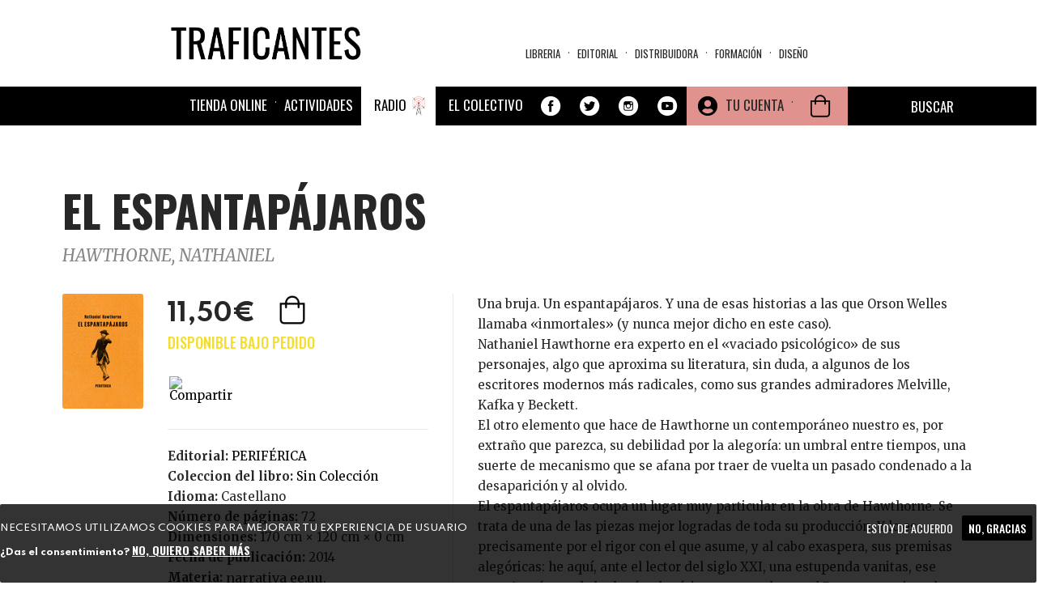

--- FILE ---
content_type: text/css
request_url: https://traficantes.net/sites/all/modules/ubercart/uc_cart/uc_cart_block.css?t9op6r
body_size: 751
content:
/**
 * @file
 * Styles for the uc_cart module cart block.
 */

.cart-block-icon-full,
.cart-block-icon-empty {
  float: left; /* LTR */
  height: 16px;
  margin: 2px 6px 0 0; /* LTR */
  width: 16px;
}

.cart-block-icon-full {
  background: transparent url(images/cart-full.png) no-repeat left center;
}

.cart-block-icon-empty {
  background: transparent url(images/cart-empty.png) no-repeat left center;
}

/**
 * Styles for the cart block title and toggle.
 */
.cart-block-title-bar {
  display: inline;
  padding-right: 20px; /* LTR */
  position: relative;
}

.ucCollapseBlock-processed {
  cursor: pointer;
}

.cart-block-arrow {
  background: transparent url(images/bullet-arrow-up.gif) no-repeat center center;
  height: 5px;
  position: absolute;
  right: 0; /* LTR */
  top: 9px;
  width: 10px;
}

.cart-block-title-bar .arrow-down {
  background: transparent url(images/bullet-arrow-down.gif) no-repeat center center;
}

.cart-help-text {
  font-size: x-small;
  position: relative;
  top: -5px;
}

/**
 * Styles for the cart block contents and summary.
 */
.cart-block-items {
  margin: 0;
  padding: 2px;
}

.cart-block-items.collapsed {
  display: none;
}

.cart-block-items tbody {
  border-top: 0;
}

.cart-block-items td {
  border: 0;
}

.cart-block-items tr {
  vertical-align: top;
}

.cart-block-items tr.odd,
.cart-block-items tr.even {
  background-color: inherit;
  border: none;
}

.cart-block-item-qty {
  white-space: nowrap;
}

.cart-block-item-title {
  width: 100%;
}

.cart-block-item-price {
  text-align: right; /* LTR */
  white-space: nowrap;
}

.cart-block-item-desc ul.product-description {
  margin: 0;
  padding: 0 0 0.25em 1em; /* LTR */
}

.cart-block-item-desc .product-description li {
  font-size: .8em;
  margin: 0;
  padding-top: 0;
  padding-bottom: 0;
}

.cart-block-summary {
  margin: 0;
  padding: 2px;
}

.cart-block-summary tbody {
  border-top: 0;
}

.cart-block-summary tr {
  background-color: transparent;
  vertical-align: top;
}

.cart-block-summary td {
  border: 0;
}

.cart-block-summary-items {
  white-space: nowrap;
}

.cart-block-summary-total {
  text-align: right; /* LTR */
  white-space: nowrap;
  width: auto;
}

.cart-block-summary-total label {
  display: inline;
  font-weight: bold;
}

.cart-block-summary-links td {
  text-align: right; /* LTR */
}

.cart-block-summary-links ul.links li {
  border-right: solid 1px; /* LTR */
  display: inline;
  padding: 0 1em 0 .75em; /* LTR */
}

.cart-block-summary-links ul.links li.last {
  border-right: none; /* LTR */
  padding-right: 0; /* LTR */
}
